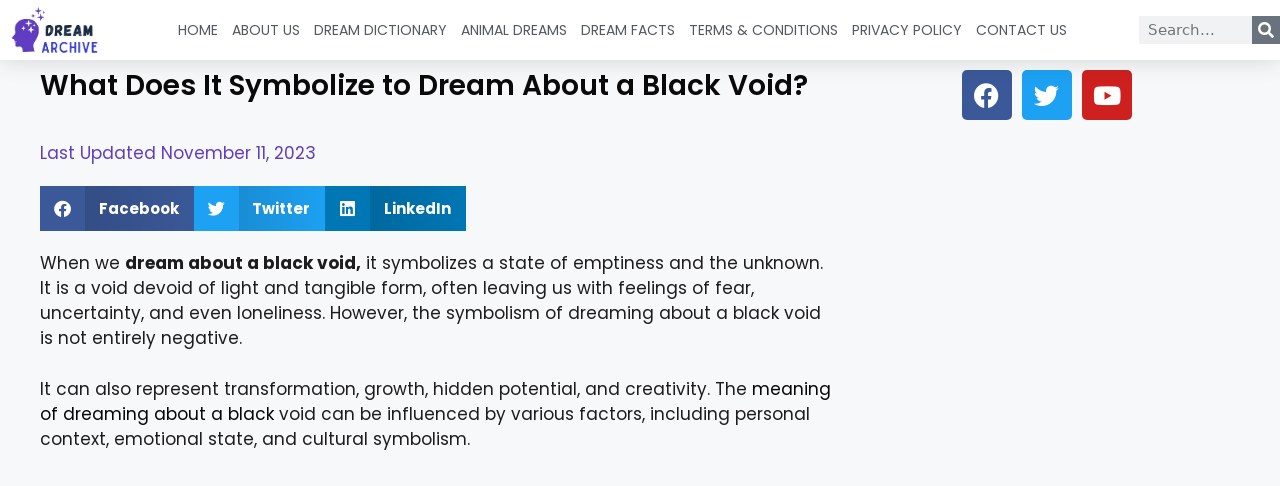

--- FILE ---
content_type: text/html; charset=utf-8
request_url: https://www.google.com/recaptcha/api2/aframe
body_size: 268
content:
<!DOCTYPE HTML><html><head><meta http-equiv="content-type" content="text/html; charset=UTF-8"></head><body><script nonce="hb-g3RvnVMgJIR7NxR_7BQ">/** Anti-fraud and anti-abuse applications only. See google.com/recaptcha */ try{var clients={'sodar':'https://pagead2.googlesyndication.com/pagead/sodar?'};window.addEventListener("message",function(a){try{if(a.source===window.parent){var b=JSON.parse(a.data);var c=clients[b['id']];if(c){var d=document.createElement('img');d.src=c+b['params']+'&rc='+(localStorage.getItem("rc::a")?sessionStorage.getItem("rc::b"):"");window.document.body.appendChild(d);sessionStorage.setItem("rc::e",parseInt(sessionStorage.getItem("rc::e")||0)+1);localStorage.setItem("rc::h",'1768594358770');}}}catch(b){}});window.parent.postMessage("_grecaptcha_ready", "*");}catch(b){}</script></body></html>

--- FILE ---
content_type: text/css
request_url: https://dream-archive.com/wp-content/uploads/elementor/css/post-10.css
body_size: -75
content:
.elementor-kit-10{--e-global-color-primary:#613DC1;--e-global-color-secondary:#373FD2;--e-global-color-text:#201E1E;--e-global-color-accent:#E9EDEF;--e-global-typography-primary-font-family:"Rosario";--e-global-typography-primary-font-weight:700;--e-global-typography-secondary-font-family:"Rosario";--e-global-typography-secondary-font-weight:400;--e-global-typography-text-font-family:"Rosario";--e-global-typography-text-font-size:20px;--e-global-typography-text-font-weight:400;--e-global-typography-accent-font-family:"Roboto";--e-global-typography-accent-font-weight:500;color:#1A1818FA;font-family:"Poppins", Sans-serif;font-size:17px;}.elementor-kit-10 a{color:#060606;font-family:"Poppins", Sans-serif;}.elementor-kit-10 a:hover{color:#090909F2;}.elementor-kit-10 h1{color:#0A0A0A;font-family:"Poppins", Sans-serif;font-size:28px;font-weight:600;font-style:normal;line-height:31px;}.elementor-kit-10 h2{color:#030303;font-family:"Poppins", Sans-serif;font-size:26px;font-weight:700;text-transform:none;line-height:39px;}.elementor-kit-10 h3{color:#030303;font-family:"Poppins", Sans-serif;font-size:23px;font-weight:600;}.elementor-kit-10 h4{font-size:18px;}.elementor-section.elementor-section-boxed > .elementor-container{max-width:1220px;}.e-con{--container-max-width:1220px;}.elementor-widget:not(:last-child){margin-bottom:20px;}.elementor-element{--widgets-spacing:20px;}{}h1.entry-title{display:var(--page-title-display);}.elementor-lightbox{background-color:#FFFFFF;}.elementor-kit-10 e-page-transition{background-color:#B89CE7;}@media(max-width:1024px){.elementor-section.elementor-section-boxed > .elementor-container{max-width:1024px;}.e-con{--container-max-width:1024px;}}@media(max-width:767px){.elementor-section.elementor-section-boxed > .elementor-container{max-width:767px;}.e-con{--container-max-width:767px;}}

--- FILE ---
content_type: text/css
request_url: https://dream-archive.com/wp-content/uploads/elementor/css/post-81.css
body_size: 572
content:
.elementor-81 .elementor-element.elementor-element-70671771 > .elementor-container{max-width:1600px;}.elementor-81 .elementor-element.elementor-element-70671771 > .elementor-container > .elementor-column > .elementor-widget-wrap{align-content:center;align-items:center;}.elementor-81 .elementor-element.elementor-element-70671771:not(.elementor-motion-effects-element-type-background), .elementor-81 .elementor-element.elementor-element-70671771 > .elementor-motion-effects-container > .elementor-motion-effects-layer{background-color:#ffffff;}.elementor-81 .elementor-element.elementor-element-70671771{box-shadow:0px 0px 24px 0px rgba(0,0,0,0.15);transition:background 0.3s, border 0.3s, border-radius 0.3s, box-shadow 0.3s;z-index:1;}.elementor-81 .elementor-element.elementor-element-70671771 > .elementor-background-overlay{transition:background 0.3s, border-radius 0.3s, opacity 0.3s;}.elementor-81 .elementor-element.elementor-element-6b1f7a44 img{width:208px;}.elementor-81 .elementor-element.elementor-element-371c95ef .elementor-menu-toggle{margin-left:auto;background-color:rgba(0,0,0,0);border-width:0px;border-radius:0px;}.elementor-81 .elementor-element.elementor-element-371c95ef .elementor-nav-menu .elementor-item{font-size:14px;font-weight:400;text-transform:uppercase;}.elementor-81 .elementor-element.elementor-element-371c95ef .elementor-nav-menu--main .elementor-item{color:#54595f;fill:#54595f;padding-left:7px;padding-right:7px;padding-top:28px;padding-bottom:28px;}.elementor-81 .elementor-element.elementor-element-371c95ef .elementor-nav-menu--main .elementor-item:hover,
					.elementor-81 .elementor-element.elementor-element-371c95ef .elementor-nav-menu--main .elementor-item.elementor-item-active,
					.elementor-81 .elementor-element.elementor-element-371c95ef .elementor-nav-menu--main .elementor-item.highlighted,
					.elementor-81 .elementor-element.elementor-element-371c95ef .elementor-nav-menu--main .elementor-item:focus{color:#8102ce;fill:#8102ce;}.elementor-81 .elementor-element.elementor-element-371c95ef .elementor-nav-menu--main:not(.e--pointer-framed) .elementor-item:before,
					.elementor-81 .elementor-element.elementor-element-371c95ef .elementor-nav-menu--main:not(.e--pointer-framed) .elementor-item:after{background-color:#8102ce;}.elementor-81 .elementor-element.elementor-element-371c95ef .e--pointer-framed .elementor-item:before,
					.elementor-81 .elementor-element.elementor-element-371c95ef .e--pointer-framed .elementor-item:after{border-color:#8102ce;}.elementor-81 .elementor-element.elementor-element-371c95ef .e--pointer-framed .elementor-item:before{border-width:4px;}.elementor-81 .elementor-element.elementor-element-371c95ef .e--pointer-framed.e--animation-draw .elementor-item:before{border-width:0 0 4px 4px;}.elementor-81 .elementor-element.elementor-element-371c95ef .e--pointer-framed.e--animation-draw .elementor-item:after{border-width:4px 4px 0 0;}.elementor-81 .elementor-element.elementor-element-371c95ef .e--pointer-framed.e--animation-corners .elementor-item:before{border-width:4px 0 0 4px;}.elementor-81 .elementor-element.elementor-element-371c95ef .e--pointer-framed.e--animation-corners .elementor-item:after{border-width:0 4px 4px 0;}.elementor-81 .elementor-element.elementor-element-371c95ef .e--pointer-underline .elementor-item:after,
					 .elementor-81 .elementor-element.elementor-element-371c95ef .e--pointer-overline .elementor-item:before,
					 .elementor-81 .elementor-element.elementor-element-371c95ef .e--pointer-double-line .elementor-item:before,
					 .elementor-81 .elementor-element.elementor-element-371c95ef .e--pointer-double-line .elementor-item:after{height:4px;}.elementor-81 .elementor-element.elementor-element-371c95ef{--e-nav-menu-horizontal-menu-item-margin:calc( 0px / 2 );--nav-menu-icon-size:30px;}.elementor-81 .elementor-element.elementor-element-371c95ef .elementor-nav-menu--main:not(.elementor-nav-menu--layout-horizontal) .elementor-nav-menu > li:not(:last-child){margin-bottom:0px;}.elementor-81 .elementor-element.elementor-element-371c95ef .elementor-nav-menu--dropdown a, .elementor-81 .elementor-element.elementor-element-371c95ef .elementor-menu-toggle{color:#000000;}.elementor-81 .elementor-element.elementor-element-371c95ef .elementor-nav-menu--dropdown{background-color:#f2f2f2;}.elementor-81 .elementor-element.elementor-element-371c95ef .elementor-nav-menu--dropdown a:hover,
					.elementor-81 .elementor-element.elementor-element-371c95ef .elementor-nav-menu--dropdown a.elementor-item-active,
					.elementor-81 .elementor-element.elementor-element-371c95ef .elementor-nav-menu--dropdown a.highlighted,
					.elementor-81 .elementor-element.elementor-element-371c95ef .elementor-menu-toggle:hover{color:#00ce1b;}.elementor-81 .elementor-element.elementor-element-371c95ef .elementor-nav-menu--dropdown a:hover,
					.elementor-81 .elementor-element.elementor-element-371c95ef .elementor-nav-menu--dropdown a.elementor-item-active,
					.elementor-81 .elementor-element.elementor-element-371c95ef .elementor-nav-menu--dropdown a.highlighted{background-color:#ededed;}.elementor-81 .elementor-element.elementor-element-371c95ef .elementor-nav-menu--dropdown .elementor-item, .elementor-81 .elementor-element.elementor-element-371c95ef .elementor-nav-menu--dropdown  .elementor-sub-item{font-size:15px;}.elementor-81 .elementor-element.elementor-element-371c95ef div.elementor-menu-toggle{color:#000000;}.elementor-81 .elementor-element.elementor-element-371c95ef div.elementor-menu-toggle svg{fill:#000000;}.elementor-81 .elementor-element.elementor-element-371c95ef div.elementor-menu-toggle:hover{color:#00ce1b;}.elementor-81 .elementor-element.elementor-element-371c95ef div.elementor-menu-toggle:hover svg{fill:#00ce1b;}.elementor-81 .elementor-element.elementor-element-371c95ef > .elementor-widget-container{margin:-8px -8px -8px -8px;padding:0px 0px 0px 0px;}.elementor-81 .elementor-element.elementor-element-3e15341 .elementor-search-form__container{min-height:28px;}.elementor-81 .elementor-element.elementor-element-3e15341 .elementor-search-form__submit{min-width:28px;}body:not(.rtl) .elementor-81 .elementor-element.elementor-element-3e15341 .elementor-search-form__icon{padding-left:calc(28px / 3);}body.rtl .elementor-81 .elementor-element.elementor-element-3e15341 .elementor-search-form__icon{padding-right:calc(28px / 3);}.elementor-81 .elementor-element.elementor-element-3e15341 .elementor-search-form__input, .elementor-81 .elementor-element.elementor-element-3e15341.elementor-search-form--button-type-text .elementor-search-form__submit{padding-left:calc(28px / 3);padding-right:calc(28px / 3);}.elementor-81 .elementor-element.elementor-element-3e15341:not(.elementor-search-form--skin-full_screen) .elementor-search-form__container{border-radius:0px;}.elementor-81 .elementor-element.elementor-element-3e15341.elementor-search-form--skin-full_screen input[type="search"].elementor-search-form__input{border-radius:0px;}@media(max-width:1024px){.elementor-81 .elementor-element.elementor-element-70671771{padding:20px 20px 20px 20px;}.elementor-81 .elementor-element.elementor-element-371c95ef .elementor-nav-menu .elementor-item{font-size:13px;}.elementor-81 .elementor-element.elementor-element-371c95ef .elementor-nav-menu--main .elementor-item{padding-left:14px;padding-right:14px;}.elementor-81 .elementor-element.elementor-element-371c95ef{--e-nav-menu-horizontal-menu-item-margin:calc( 0px / 2 );}.elementor-81 .elementor-element.elementor-element-371c95ef .elementor-nav-menu--main:not(.elementor-nav-menu--layout-horizontal) .elementor-nav-menu > li:not(:last-child){margin-bottom:0px;}}@media(max-width:767px){.elementor-81 .elementor-element.elementor-element-70671771{padding:20px 20px 20px 20px;}.elementor-81 .elementor-element.elementor-element-3b03592d{width:50%;}.elementor-81 .elementor-element.elementor-element-3b03592d > .elementor-element-populated{margin:0px 0px 0px 0px;--e-column-margin-right:0px;--e-column-margin-left:0px;}.elementor-81 .elementor-element.elementor-element-6b1f7a44{text-align:left;}.elementor-81 .elementor-element.elementor-element-6b1f7a44 img{width:375px;max-width:94%;}.elementor-81 .elementor-element.elementor-element-486d8be3{width:50%;}.elementor-81 .elementor-element.elementor-element-486d8be3 > .elementor-element-populated{margin:0px 0px 0px 0px;--e-column-margin-right:0px;--e-column-margin-left:0px;}.elementor-81 .elementor-element.elementor-element-371c95ef .elementor-nav-menu--dropdown a{padding-top:12px;padding-bottom:12px;}.elementor-81 .elementor-element.elementor-element-371c95ef .elementor-nav-menu--main > .elementor-nav-menu > li > .elementor-nav-menu--dropdown, .elementor-81 .elementor-element.elementor-element-371c95ef .elementor-nav-menu__container.elementor-nav-menu--dropdown{margin-top:20px !important;}.elementor-81 .elementor-element.elementor-element-4d88ae4c{width:50%;}}@media(min-width:768px){.elementor-81 .elementor-element.elementor-element-3b03592d{width:8.275%;}.elementor-81 .elementor-element.elementor-element-486d8be3{width:80.7%;}.elementor-81 .elementor-element.elementor-element-4d88ae4c{width:11.003%;}}@media(max-width:1024px) and (min-width:768px){.elementor-81 .elementor-element.elementor-element-3b03592d{width:20%;}.elementor-81 .elementor-element.elementor-element-486d8be3{width:60%;}.elementor-81 .elementor-element.elementor-element-4d88ae4c{width:20%;}}

--- FILE ---
content_type: text/css
request_url: https://dream-archive.com/wp-content/uploads/elementor/css/post-169.css
body_size: 546
content:
.elementor-169 .elementor-element.elementor-element-40c91b76:not(.elementor-motion-effects-element-type-background), .elementor-169 .elementor-element.elementor-element-40c91b76 > .elementor-motion-effects-container > .elementor-motion-effects-layer{background-color:#001c38;}.elementor-169 .elementor-element.elementor-element-40c91b76{transition:background 0.3s, border 0.3s, border-radius 0.3s, box-shadow 0.3s;padding:70px 0px 70px 0px;}.elementor-169 .elementor-element.elementor-element-40c91b76 > .elementor-background-overlay{transition:background 0.3s, border-radius 0.3s, opacity 0.3s;}.elementor-169 .elementor-element.elementor-element-27fb5e69 > .elementor-element-populated{margin:0px 80px 0px 0px;--e-column-margin-right:80px;--e-column-margin-left:0px;}.elementor-169 .elementor-element.elementor-element-8c27cb7{text-align:left;}.elementor-169 .elementor-element.elementor-element-8c27cb7 img{width:40%;}.elementor-169 .elementor-element.elementor-element-52cf03e1{color:rgba(255,255,255,0.65);font-size:14px;font-weight:300;}.elementor-169 .elementor-element.elementor-element-16624eed{--grid-template-columns:repeat(0, auto);--icon-size:12px;--grid-column-gap:9px;--grid-row-gap:0px;}.elementor-169 .elementor-element.elementor-element-16624eed .elementor-widget-container{text-align:center;}.elementor-169 .elementor-element.elementor-element-16624eed .elementor-social-icon{background-color:rgba(255,255,255,0.21);--icon-padding:0.6em;}.elementor-169 .elementor-element.elementor-element-16624eed .elementor-social-icon i{color:#ffffff;}.elementor-169 .elementor-element.elementor-element-16624eed .elementor-social-icon svg{fill:#ffffff;}.elementor-169 .elementor-element.elementor-element-16624eed .elementor-social-icon:hover{background-color:#ffffff;}.elementor-169 .elementor-element.elementor-element-16624eed .elementor-social-icon:hover i{color:#001c38;}.elementor-169 .elementor-element.elementor-element-16624eed .elementor-social-icon:hover svg{fill:#001c38;}.elementor-169 .elementor-element.elementor-element-16624eed > .elementor-widget-container{padding:20px 0px 0px 0px;}.elementor-bc-flex-widget .elementor-169 .elementor-element.elementor-element-13a43e11.elementor-column .elementor-widget-wrap{align-items:flex-start;}.elementor-169 .elementor-element.elementor-element-13a43e11.elementor-column.elementor-element[data-element_type="column"] > .elementor-widget-wrap.elementor-element-populated{align-content:flex-start;align-items:flex-start;}.elementor-169 .elementor-element.elementor-element-86070c2{text-align:left;}.elementor-169 .elementor-element.elementor-element-86070c2 .elementor-heading-title{color:#ffffff;font-size:18px;font-weight:500;}.elementor-169 .elementor-element.elementor-element-30a7f38e .elementor-icon-list-items:not(.elementor-inline-items) .elementor-icon-list-item:not(:last-child){padding-bottom:calc(5px/2);}.elementor-169 .elementor-element.elementor-element-30a7f38e .elementor-icon-list-items:not(.elementor-inline-items) .elementor-icon-list-item:not(:first-child){margin-top:calc(5px/2);}.elementor-169 .elementor-element.elementor-element-30a7f38e .elementor-icon-list-items.elementor-inline-items .elementor-icon-list-item{margin-right:calc(5px/2);margin-left:calc(5px/2);}.elementor-169 .elementor-element.elementor-element-30a7f38e .elementor-icon-list-items.elementor-inline-items{margin-right:calc(-5px/2);margin-left:calc(-5px/2);}body.rtl .elementor-169 .elementor-element.elementor-element-30a7f38e .elementor-icon-list-items.elementor-inline-items .elementor-icon-list-item:after{left:calc(-5px/2);}body:not(.rtl) .elementor-169 .elementor-element.elementor-element-30a7f38e .elementor-icon-list-items.elementor-inline-items .elementor-icon-list-item:after{right:calc(-5px/2);}.elementor-169 .elementor-element.elementor-element-30a7f38e .elementor-icon-list-icon i{transition:color 0.3s;}.elementor-169 .elementor-element.elementor-element-30a7f38e .elementor-icon-list-icon svg{transition:fill 0.3s;}.elementor-169 .elementor-element.elementor-element-30a7f38e{--e-icon-list-icon-size:0px;--icon-vertical-offset:0px;}.elementor-169 .elementor-element.elementor-element-30a7f38e .elementor-icon-list-icon{padding-right:9px;}.elementor-169 .elementor-element.elementor-element-30a7f38e .elementor-icon-list-item > .elementor-icon-list-text, .elementor-169 .elementor-element.elementor-element-30a7f38e .elementor-icon-list-item > a{font-size:14px;font-weight:300;}.elementor-169 .elementor-element.elementor-element-30a7f38e .elementor-icon-list-text{color:#FFFFFF;transition:color 0.3s;}.elementor-169 .elementor-element.elementor-element-69fa439a > .elementor-container{min-height:50px;}.elementor-169 .elementor-element.elementor-element-69fa439a > .elementor-container > .elementor-column > .elementor-widget-wrap{align-content:center;align-items:center;}.elementor-169 .elementor-element.elementor-element-69fa439a:not(.elementor-motion-effects-element-type-background), .elementor-169 .elementor-element.elementor-element-69fa439a > .elementor-motion-effects-container > .elementor-motion-effects-layer{background-color:#001c38;}.elementor-169 .elementor-element.elementor-element-69fa439a{border-style:solid;border-width:1px 0px 0px 0px;border-color:rgba(255,255,255,0.19);transition:background 0.3s, border 0.3s, border-radius 0.3s, box-shadow 0.3s;}.elementor-169 .elementor-element.elementor-element-69fa439a > .elementor-background-overlay{transition:background 0.3s, border-radius 0.3s, opacity 0.3s;}.elementor-169 .elementor-element.elementor-element-629061bc{text-align:center;}.elementor-169 .elementor-element.elementor-element-629061bc .elementor-heading-title{color:#FFFFFF;font-size:12px;font-weight:300;}@media(max-width:1024px){.elementor-169 .elementor-element.elementor-element-40c91b76{padding:50px 20px 50px 20px;}.elementor-169 .elementor-element.elementor-element-27fb5e69 > .elementor-element-populated{margin:0% 15% 0% 0%;--e-column-margin-right:15%;--e-column-margin-left:0%;}.elementor-169 .elementor-element.elementor-element-16624eed{--icon-size:10px;}.elementor-169 .elementor-element.elementor-element-30a7f38e .elementor-icon-list-item > .elementor-icon-list-text, .elementor-169 .elementor-element.elementor-element-30a7f38e .elementor-icon-list-item > a{font-size:13px;}.elementor-169 .elementor-element.elementor-element-69fa439a{padding:10px 20px 10px 20px;}}@media(max-width:767px){.elementor-169 .elementor-element.elementor-element-40c91b76{padding:35px 20px 35px 20px;}.elementor-169 .elementor-element.elementor-element-27fb5e69 > .elementor-element-populated{margin:0px 0px 50px 0px;--e-column-margin-right:0px;--e-column-margin-left:0px;padding:0px 0px 0px 0px;}.elementor-169 .elementor-element.elementor-element-52cf03e1{text-align:left;}.elementor-169 .elementor-element.elementor-element-16624eed .elementor-widget-container{text-align:left;}.elementor-169 .elementor-element.elementor-element-13a43e11{width:33%;}.elementor-169 .elementor-element.elementor-element-13a43e11 > .elementor-element-populated{padding:0px 0px 0px 0px;}.elementor-169 .elementor-element.elementor-element-86070c2{text-align:left;}.elementor-169 .elementor-element.elementor-element-30a7f38e .elementor-icon-list-item > .elementor-icon-list-text, .elementor-169 .elementor-element.elementor-element-30a7f38e .elementor-icon-list-item > a{font-size:13px;}.elementor-169 .elementor-element.elementor-element-69fa439a{padding:30px 20px 20px 20px;}.elementor-169 .elementor-element.elementor-element-477dabf8 > .elementor-element-populated{margin:0px 0px 0px 0px;--e-column-margin-right:0px;--e-column-margin-left:0px;padding:0px 0px 0px 0px;}.elementor-169 .elementor-element.elementor-element-629061bc{text-align:center;}}@media(min-width:768px){.elementor-169 .elementor-element.elementor-element-27fb5e69{width:70%;}.elementor-169 .elementor-element.elementor-element-13a43e11{width:30%;}}@media(max-width:1024px) and (min-width:768px){.elementor-169 .elementor-element.elementor-element-27fb5e69{width:35%;}.elementor-169 .elementor-element.elementor-element-13a43e11{width:20%;}}

--- FILE ---
content_type: text/css
request_url: https://dream-archive.com/wp-content/uploads/elementor/css/post-208.css
body_size: -121
content:
.elementor-208 .elementor-element.elementor-element-455c634 .elementor-icon-list-icon{width:14px;}.elementor-208 .elementor-element.elementor-element-455c634 .elementor-icon-list-icon i{font-size:14px;}.elementor-208 .elementor-element.elementor-element-455c634 .elementor-icon-list-icon svg{--e-icon-list-icon-size:14px;}.elementor-208 .elementor-element.elementor-element-455c634 .elementor-icon-list-text, .elementor-208 .elementor-element.elementor-element-455c634 .elementor-icon-list-text a{color:#613DC1;}.elementor-208 .elementor-element.elementor-element-9d31ef6{--grid-side-margin:10px;--grid-column-gap:10px;--grid-row-gap:10px;--grid-bottom-margin:10px;}.elementor-208 .elementor-element.elementor-element-92515ef .elementor-heading-title{color:var( --e-global-color-primary );}.elementor-208 .elementor-element.elementor-element-45d02a4 .elementor-posts-container .elementor-post__thumbnail{padding-bottom:calc( 0.72 * 100% );}.elementor-208 .elementor-element.elementor-element-45d02a4:after{content:"0.72";}.elementor-208 .elementor-element.elementor-element-45d02a4 .elementor-post__thumbnail__link{width:100%;}.elementor-208 .elementor-element.elementor-element-45d02a4{--grid-column-gap:30px;--grid-row-gap:35px;}.elementor-208 .elementor-element.elementor-element-45d02a4.elementor-posts--thumbnail-left .elementor-post__thumbnail__link{margin-right:20px;}.elementor-208 .elementor-element.elementor-element-45d02a4.elementor-posts--thumbnail-right .elementor-post__thumbnail__link{margin-left:20px;}.elementor-208 .elementor-element.elementor-element-45d02a4.elementor-posts--thumbnail-top .elementor-post__thumbnail__link{margin-bottom:20px;}.elementor-208 .elementor-element.elementor-element-bdc59c3{--grid-template-columns:repeat(0, auto);--grid-column-gap:5px;--grid-row-gap:0px;}.elementor-208 .elementor-element.elementor-element-bdc59c3 .elementor-widget-container{text-align:center;}@media(max-width:1024px){ .elementor-208 .elementor-element.elementor-element-9d31ef6{--grid-side-margin:10px;--grid-column-gap:10px;--grid-row-gap:10px;--grid-bottom-margin:10px;}}@media(max-width:767px){ .elementor-208 .elementor-element.elementor-element-9d31ef6{--grid-side-margin:10px;--grid-column-gap:10px;--grid-row-gap:10px;--grid-bottom-margin:10px;}.elementor-208 .elementor-element.elementor-element-45d02a4 .elementor-posts-container .elementor-post__thumbnail{padding-bottom:calc( 0.5 * 100% );}.elementor-208 .elementor-element.elementor-element-45d02a4:after{content:"0.5";}.elementor-208 .elementor-element.elementor-element-45d02a4 .elementor-post__thumbnail__link{width:100%;}}

--- FILE ---
content_type: text/css
request_url: https://dream-archive.com/wp-content/uploads/elementor/google-fonts/css/elementor-gf-local-rosario.min.css
body_size: -50
content:
@font-face{font-family:rosario;font-style:italic;font-weight:300;src:url(https://dream-archive.com/wp-content/uploads/elementor/google-fonts/fonts/rosario-xfuz0wdhww_foeoy2fbnwcbhhl4.woff2)format('woff2');unicode-range:U+102-103,U+110-111,U+128-129,U+168-169,U+1A0-1A1,U+1AF-1B0,U+300-301,U+303-304,U+308-309,U+323,U+329,U+1EA0-1EF9,U+20AB}@font-face{font-family:rosario;font-style:italic;font-weight:300;src:url(https://dream-archive.com/wp-content/uploads/elementor/google-fonts/fonts/rosario-xfuz0wdhww_foeoy2fbnwsbhhl4.woff2)format('woff2');unicode-range:U+100-2BA,U+2BD-2C5,U+2C7-2CC,U+2CE-2D7,U+2DD-2FF,U+304,U+308,U+329,U+1D00-1DBF,U+1E00-1E9F,U+1EF2-1EFF,U+2020,U+20A0-20AB,U+20AD-20C0,U+2113,U+2C60-2C7F,U+A720-A7FF}@font-face{font-family:rosario;font-style:italic;font-weight:300;src:url(https://dream-archive.com/wp-content/uploads/elementor/google-fonts/fonts/rosario-xfuz0wdhww_foeoy2fbnzybh.woff2)format('woff2');unicode-range:U+??,U+131,U+152-153,U+2BB-2BC,U+2C6,U+2DA,U+2DC,U+304,U+308,U+329,U+2000-206F,U+20AC,U+2122,U+2191,U+2193,U+2212,U+2215,U+FEFF,U+FFFD}@font-face{font-family:rosario;font-style:italic;font-weight:400;src:url(https://dream-archive.com/wp-content/uploads/elementor/google-fonts/fonts/rosario-xfuz0wdhww_foeoy2fbnwcbhhl4.woff2)format('woff2');unicode-range:U+102-103,U+110-111,U+128-129,U+168-169,U+1A0-1A1,U+1AF-1B0,U+300-301,U+303-304,U+308-309,U+323,U+329,U+1EA0-1EF9,U+20AB}@font-face{font-family:rosario;font-style:italic;font-weight:400;src:url(https://dream-archive.com/wp-content/uploads/elementor/google-fonts/fonts/rosario-xfuz0wdhww_foeoy2fbnwsbhhl4.woff2)format('woff2');unicode-range:U+100-2BA,U+2BD-2C5,U+2C7-2CC,U+2CE-2D7,U+2DD-2FF,U+304,U+308,U+329,U+1D00-1DBF,U+1E00-1E9F,U+1EF2-1EFF,U+2020,U+20A0-20AB,U+20AD-20C0,U+2113,U+2C60-2C7F,U+A720-A7FF}@font-face{font-family:rosario;font-style:italic;font-weight:400;src:url(https://dream-archive.com/wp-content/uploads/elementor/google-fonts/fonts/rosario-xfuz0wdhww_foeoy2fbnzybh.woff2)format('woff2');unicode-range:U+??,U+131,U+152-153,U+2BB-2BC,U+2C6,U+2DA,U+2DC,U+304,U+308,U+329,U+2000-206F,U+20AC,U+2122,U+2191,U+2193,U+2212,U+2215,U+FEFF,U+FFFD}@font-face{font-family:rosario;font-style:italic;font-weight:500;src:url(https://dream-archive.com/wp-content/uploads/elementor/google-fonts/fonts/rosario-xfuz0wdhww_foeoy2fbnwcbhhl4.woff2)format('woff2');unicode-range:U+102-103,U+110-111,U+128-129,U+168-169,U+1A0-1A1,U+1AF-1B0,U+300-301,U+303-304,U+308-309,U+323,U+329,U+1EA0-1EF9,U+20AB}@font-face{font-family:rosario;font-style:italic;font-weight:500;src:url(https://dream-archive.com/wp-content/uploads/elementor/google-fonts/fonts/rosario-xfuz0wdhww_foeoy2fbnwsbhhl4.woff2)format('woff2');unicode-range:U+100-2BA,U+2BD-2C5,U+2C7-2CC,U+2CE-2D7,U+2DD-2FF,U+304,U+308,U+329,U+1D00-1DBF,U+1E00-1E9F,U+1EF2-1EFF,U+2020,U+20A0-20AB,U+20AD-20C0,U+2113,U+2C60-2C7F,U+A720-A7FF}@font-face{font-family:rosario;font-style:italic;font-weight:500;src:url(https://dream-archive.com/wp-content/uploads/elementor/google-fonts/fonts/rosario-xfuz0wdhww_foeoy2fbnzybh.woff2)format('woff2');unicode-range:U+??,U+131,U+152-153,U+2BB-2BC,U+2C6,U+2DA,U+2DC,U+304,U+308,U+329,U+2000-206F,U+20AC,U+2122,U+2191,U+2193,U+2212,U+2215,U+FEFF,U+FFFD}@font-face{font-family:rosario;font-style:italic;font-weight:600;src:url(https://dream-archive.com/wp-content/uploads/elementor/google-fonts/fonts/rosario-xfuz0wdhww_foeoy2fbnwcbhhl4.woff2)format('woff2');unicode-range:U+102-103,U+110-111,U+128-129,U+168-169,U+1A0-1A1,U+1AF-1B0,U+300-301,U+303-304,U+308-309,U+323,U+329,U+1EA0-1EF9,U+20AB}@font-face{font-family:rosario;font-style:italic;font-weight:600;src:url(https://dream-archive.com/wp-content/uploads/elementor/google-fonts/fonts/rosario-xfuz0wdhww_foeoy2fbnwsbhhl4.woff2)format('woff2');unicode-range:U+100-2BA,U+2BD-2C5,U+2C7-2CC,U+2CE-2D7,U+2DD-2FF,U+304,U+308,U+329,U+1D00-1DBF,U+1E00-1E9F,U+1EF2-1EFF,U+2020,U+20A0-20AB,U+20AD-20C0,U+2113,U+2C60-2C7F,U+A720-A7FF}@font-face{font-family:rosario;font-style:italic;font-weight:600;src:url(https://dream-archive.com/wp-content/uploads/elementor/google-fonts/fonts/rosario-xfuz0wdhww_foeoy2fbnzybh.woff2)format('woff2');unicode-range:U+??,U+131,U+152-153,U+2BB-2BC,U+2C6,U+2DA,U+2DC,U+304,U+308,U+329,U+2000-206F,U+20AC,U+2122,U+2191,U+2193,U+2212,U+2215,U+FEFF,U+FFFD}@font-face{font-family:rosario;font-style:italic;font-weight:700;src:url(https://dream-archive.com/wp-content/uploads/elementor/google-fonts/fonts/rosario-xfuz0wdhww_foeoy2fbnwcbhhl4.woff2)format('woff2');unicode-range:U+102-103,U+110-111,U+128-129,U+168-169,U+1A0-1A1,U+1AF-1B0,U+300-301,U+303-304,U+308-309,U+323,U+329,U+1EA0-1EF9,U+20AB}@font-face{font-family:rosario;font-style:italic;font-weight:700;src:url(https://dream-archive.com/wp-content/uploads/elementor/google-fonts/fonts/rosario-xfuz0wdhww_foeoy2fbnwsbhhl4.woff2)format('woff2');unicode-range:U+100-2BA,U+2BD-2C5,U+2C7-2CC,U+2CE-2D7,U+2DD-2FF,U+304,U+308,U+329,U+1D00-1DBF,U+1E00-1E9F,U+1EF2-1EFF,U+2020,U+20A0-20AB,U+20AD-20C0,U+2113,U+2C60-2C7F,U+A720-A7FF}@font-face{font-family:rosario;font-style:italic;font-weight:700;src:url(https://dream-archive.com/wp-content/uploads/elementor/google-fonts/fonts/rosario-xfuz0wdhww_foeoy2fbnzybh.woff2)format('woff2');unicode-range:U+??,U+131,U+152-153,U+2BB-2BC,U+2C6,U+2DA,U+2DC,U+304,U+308,U+329,U+2000-206F,U+20AC,U+2122,U+2191,U+2193,U+2212,U+2215,U+FEFF,U+FFFD}@font-face{font-family:rosario;font-style:normal;font-weight:300;src:url(https://dream-archive.com/wp-content/uploads/elementor/google-fonts/fonts/rosario-xfux0wdhww_foeoy2fz9zt7d.woff2)format('woff2');unicode-range:U+102-103,U+110-111,U+128-129,U+168-169,U+1A0-1A1,U+1AF-1B0,U+300-301,U+303-304,U+308-309,U+323,U+329,U+1EA0-1EF9,U+20AB}@font-face{font-family:rosario;font-style:normal;font-weight:300;src:url(https://dream-archive.com/wp-content/uploads/elementor/google-fonts/fonts/rosario-xfux0wdhww_foeoy2f39zt7d.woff2)format('woff2');unicode-range:U+100-2BA,U+2BD-2C5,U+2C7-2CC,U+2CE-2D7,U+2DD-2FF,U+304,U+308,U+329,U+1D00-1DBF,U+1E00-1E9F,U+1EF2-1EFF,U+2020,U+20A0-20AB,U+20AD-20C0,U+2113,U+2C60-2C7F,U+A720-A7FF}@font-face{font-family:rosario;font-style:normal;font-weight:300;src:url(https://dream-archive.com/wp-content/uploads/elementor/google-fonts/fonts/rosario-xfux0wdhww_foeoy2fp9zq.woff2)format('woff2');unicode-range:U+??,U+131,U+152-153,U+2BB-2BC,U+2C6,U+2DA,U+2DC,U+304,U+308,U+329,U+2000-206F,U+20AC,U+2122,U+2191,U+2193,U+2212,U+2215,U+FEFF,U+FFFD}@font-face{font-family:rosario;font-style:normal;font-weight:400;src:url(https://dream-archive.com/wp-content/uploads/elementor/google-fonts/fonts/rosario-xfux0wdhww_foeoy2fz9zt7d.woff2)format('woff2');unicode-range:U+102-103,U+110-111,U+128-129,U+168-169,U+1A0-1A1,U+1AF-1B0,U+300-301,U+303-304,U+308-309,U+323,U+329,U+1EA0-1EF9,U+20AB}@font-face{font-family:rosario;font-style:normal;font-weight:400;src:url(https://dream-archive.com/wp-content/uploads/elementor/google-fonts/fonts/rosario-xfux0wdhww_foeoy2f39zt7d.woff2)format('woff2');unicode-range:U+100-2BA,U+2BD-2C5,U+2C7-2CC,U+2CE-2D7,U+2DD-2FF,U+304,U+308,U+329,U+1D00-1DBF,U+1E00-1E9F,U+1EF2-1EFF,U+2020,U+20A0-20AB,U+20AD-20C0,U+2113,U+2C60-2C7F,U+A720-A7FF}@font-face{font-family:rosario;font-style:normal;font-weight:400;src:url(https://dream-archive.com/wp-content/uploads/elementor/google-fonts/fonts/rosario-xfux0wdhww_foeoy2fp9zq.woff2)format('woff2');unicode-range:U+??,U+131,U+152-153,U+2BB-2BC,U+2C6,U+2DA,U+2DC,U+304,U+308,U+329,U+2000-206F,U+20AC,U+2122,U+2191,U+2193,U+2212,U+2215,U+FEFF,U+FFFD}@font-face{font-family:rosario;font-style:normal;font-weight:500;src:url(https://dream-archive.com/wp-content/uploads/elementor/google-fonts/fonts/rosario-xfux0wdhww_foeoy2fz9zt7d.woff2)format('woff2');unicode-range:U+102-103,U+110-111,U+128-129,U+168-169,U+1A0-1A1,U+1AF-1B0,U+300-301,U+303-304,U+308-309,U+323,U+329,U+1EA0-1EF9,U+20AB}@font-face{font-family:rosario;font-style:normal;font-weight:500;src:url(https://dream-archive.com/wp-content/uploads/elementor/google-fonts/fonts/rosario-xfux0wdhww_foeoy2f39zt7d.woff2)format('woff2');unicode-range:U+100-2BA,U+2BD-2C5,U+2C7-2CC,U+2CE-2D7,U+2DD-2FF,U+304,U+308,U+329,U+1D00-1DBF,U+1E00-1E9F,U+1EF2-1EFF,U+2020,U+20A0-20AB,U+20AD-20C0,U+2113,U+2C60-2C7F,U+A720-A7FF}@font-face{font-family:rosario;font-style:normal;font-weight:500;src:url(https://dream-archive.com/wp-content/uploads/elementor/google-fonts/fonts/rosario-xfux0wdhww_foeoy2fp9zq.woff2)format('woff2');unicode-range:U+??,U+131,U+152-153,U+2BB-2BC,U+2C6,U+2DA,U+2DC,U+304,U+308,U+329,U+2000-206F,U+20AC,U+2122,U+2191,U+2193,U+2212,U+2215,U+FEFF,U+FFFD}@font-face{font-family:rosario;font-style:normal;font-weight:600;src:url(https://dream-archive.com/wp-content/uploads/elementor/google-fonts/fonts/rosario-xfux0wdhww_foeoy2fz9zt7d.woff2)format('woff2');unicode-range:U+102-103,U+110-111,U+128-129,U+168-169,U+1A0-1A1,U+1AF-1B0,U+300-301,U+303-304,U+308-309,U+323,U+329,U+1EA0-1EF9,U+20AB}@font-face{font-family:rosario;font-style:normal;font-weight:600;src:url(https://dream-archive.com/wp-content/uploads/elementor/google-fonts/fonts/rosario-xfux0wdhww_foeoy2f39zt7d.woff2)format('woff2');unicode-range:U+100-2BA,U+2BD-2C5,U+2C7-2CC,U+2CE-2D7,U+2DD-2FF,U+304,U+308,U+329,U+1D00-1DBF,U+1E00-1E9F,U+1EF2-1EFF,U+2020,U+20A0-20AB,U+20AD-20C0,U+2113,U+2C60-2C7F,U+A720-A7FF}@font-face{font-family:rosario;font-style:normal;font-weight:600;src:url(https://dream-archive.com/wp-content/uploads/elementor/google-fonts/fonts/rosario-xfux0wdhww_foeoy2fp9zq.woff2)format('woff2');unicode-range:U+??,U+131,U+152-153,U+2BB-2BC,U+2C6,U+2DA,U+2DC,U+304,U+308,U+329,U+2000-206F,U+20AC,U+2122,U+2191,U+2193,U+2212,U+2215,U+FEFF,U+FFFD}@font-face{font-family:rosario;font-style:normal;font-weight:700;src:url(https://dream-archive.com/wp-content/uploads/elementor/google-fonts/fonts/rosario-xfux0wdhww_foeoy2fz9zt7d.woff2)format('woff2');unicode-range:U+102-103,U+110-111,U+128-129,U+168-169,U+1A0-1A1,U+1AF-1B0,U+300-301,U+303-304,U+308-309,U+323,U+329,U+1EA0-1EF9,U+20AB}@font-face{font-family:rosario;font-style:normal;font-weight:700;src:url(https://dream-archive.com/wp-content/uploads/elementor/google-fonts/fonts/rosario-xfux0wdhww_foeoy2f39zt7d.woff2)format('woff2');unicode-range:U+100-2BA,U+2BD-2C5,U+2C7-2CC,U+2CE-2D7,U+2DD-2FF,U+304,U+308,U+329,U+1D00-1DBF,U+1E00-1E9F,U+1EF2-1EFF,U+2020,U+20A0-20AB,U+20AD-20C0,U+2113,U+2C60-2C7F,U+A720-A7FF}@font-face{font-family:rosario;font-style:normal;font-weight:700;src:url(https://dream-archive.com/wp-content/uploads/elementor/google-fonts/fonts/rosario-xfux0wdhww_foeoy2fp9zq.woff2)format('woff2');unicode-range:U+??,U+131,U+152-153,U+2BB-2BC,U+2C6,U+2DA,U+2DC,U+304,U+308,U+329,U+2000-206F,U+20AC,U+2122,U+2191,U+2193,U+2212,U+2215,U+FEFF,U+FFFD}